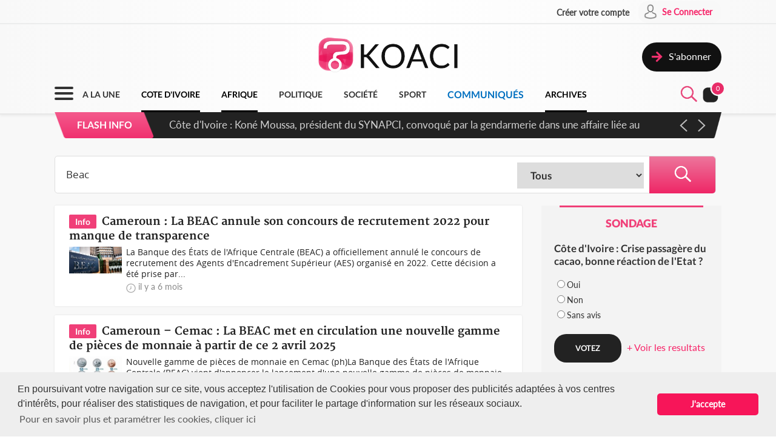

--- FILE ---
content_type: text/css
request_url: https://www.koaci.com/js/dropify/dist/css/dropify.min.css
body_size: 1904
content:
@charset "UTF-8";/*!
 * =============================================================
 * dropify v0.2.1 - Override your input files with style.
 * https://github.com/JeremyFagis/dropify
 *
 * (c) 2016 - Jeremy FAGIS <jeremy@fagis.fr> (http://fagis.fr)
 * =============================================================
 */@font-face{font-family:dropify;src:url(../fonts/dropify.eot);src:url(../fonts/dropify.eot#iefix) format("embedded-opentype"),url(../fonts/dropify.woff) format("woff"),url(../fonts/dropify.ttf) format("truetype"),url(../fonts/dropify.svg#dropify) format("svg");font-weight:400;font-style:normal}.dropify-font:before,.dropify-wrapper .dropify-message span.file-icon:before,.dropify-wrapper .dropify-preview .dropify-infos .dropify-infos-inner p.dropify-filename span.file-icon:before,[class*=" dropify-font-"]:before,[class^=dropify-font-]:before{font-family:dropify;font-style:normal;font-weight:400;speak:none;display:inline-block;text-decoration:inherit;width:1em;margin-left:.2em;margin-right:.2em;text-align:center;font-variant:normal;text-transform:none;line-height:1em}.dropify-wrapper,.dropify-wrapper .dropify-clear{font-family:Roboto,"Helvetica Neue",Helvetica,Arial}.dropify-wrapper.has-error .dropify-message .dropify-error,.dropify-wrapper.has-preview .dropify-clear{display:block}.dropify-font-upload:before,.dropify-wrapper .dropify-message span.file-icon:before{content:'\e800'}.dropify-font-file:before{content:'\e801'}.dropify-wrapper{display:block;position:relative;cursor:pointer;overflow:hidden;width:100%;max-width:100%;height:200px;padding:5px 10px;font-size:14px;line-height:22px;color:#777;background-color:#FFF;background-image:none;text-align:center;border:2px solid #E5E5E5;-webkit-transition:border-color .15s linear;transition:border-color .15s linear}.dropify-wrapper:hover{background-size:30px 30px;background-image:-webkit-linear-gradient(135deg,#F6F6F6 25%,transparent 25%,transparent 50%,#F6F6F6 50%,#F6F6F6 75%,transparent 75%,transparent);background-image:linear-gradient(-45deg,#F6F6F6 25%,transparent 25%,transparent 50%,#F6F6F6 50%,#F6F6F6 75%,transparent 75%,transparent);-webkit-animation:stripes 2s linear infinite;animation:stripes 2s linear infinite}.dropify-wrapper.has-error{border-color:#F34141}.dropify-wrapper.has-error:hover .dropify-errors-container{visibility:visible;opacity:1;-webkit-transition-delay:0s;transition-delay:0s}.dropify-wrapper.disabled input{cursor:not-allowed}.dropify-wrapper.disabled:hover{background-image:none;-webkit-animation:none;animation:none}.dropify-wrapper.disabled .dropify-message{opacity:.5;text-decoration:line-through}.dropify-wrapper.disabled .dropify-infos-message{display:none}.dropify-wrapper input{position:absolute;top:0;right:0;bottom:0;left:0;height:100%;width:100%;opacity:0;cursor:pointer;z-index:5}.dropify-wrapper .dropify-message{position:relative;top:50%;-webkit-transform:translateY(-50%);transform:translateY(-50%)}.dropify-wrapper .dropify-message span.file-icon{font-size:50px;color:#CCC}.dropify-wrapper .dropify-message p{margin:5px 0 0}.dropify-wrapper .dropify-message p.dropify-error{color:#F34141;font-weight:700;display:none}.dropify-wrapper .dropify-clear{display:none;position:absolute;opacity:0;z-index:7;top:10px;right:10px;background:0 0;border:2px solid #FFF;text-transform:uppercase;font-size:11px;padding:4px 8px;font-weight:700;color:#FFF;-webkit-transition:all .15s linear;transition:all .15s linear}.dropify-wrapper .dropify-clear:hover{background:rgba(255,255,255,.2)}.dropify-wrapper .dropify-preview{display:none;position:absolute;z-index:1;background-color:#FFF;padding:5px;width:100%;height:100%;top:0;right:0;bottom:0;left:0;overflow:hidden;text-align:center}.dropify-wrapper .dropify-preview .dropify-render img{top:50%;-webkit-transform:translate(0,-50%);transform:translate(0,-50%);position:relative;max-width:100%;max-height:100%;background-color:#FFF;-webkit-transition:border-color .15s linear;transition:border-color .15s linear}.dropify-wrapper .dropify-preview .dropify-render i{font-size:70px;top:50%;left:50%;-webkit-transform:translate(-50%,-50%);transform:translate(-50%,-50%);position:absolute;color:#777}.dropify-wrapper .dropify-preview .dropify-render .dropify-extension{position:absolute;top:50%;left:50%;-webkit-transform:translate(-50%,-50%);transform:translate(-50%,-50%);margin-top:10px;text-transform:uppercase;font-weight:900;letter-spacing:-.03em;font-size:13px;width:42px;white-space:nowrap;overflow:hidden;text-overflow:ellipsis}.dropify-wrapper .dropify-preview .dropify-infos{position:absolute;left:0;top:0;right:0;bottom:0;z-index:3;background:rgba(0,0,0,.7);opacity:0;-webkit-transition:opacity .15s linear;transition:opacity .15s linear}.dropify-wrapper .dropify-preview .dropify-infos .dropify-infos-inner{position:absolute;top:50%;-webkit-transform:translate(0,-40%);transform:translate(0,-40%);-webkit-backface-visibility:hidden;backface-visibility:hidden;width:100%;padding:0 20px;-webkit-transition:all .2s ease;transition:all .2s ease}.dropify-wrapper .dropify-preview .dropify-infos .dropify-infos-inner p{padding:0;margin:0;position:relative;width:100%;white-space:nowrap;overflow:hidden;text-overflow:ellipsis;color:#FFF;text-align:center;line-height:25px;font-weight:700}.dropify-wrapper .dropify-preview .dropify-infos .dropify-infos-inner p.dropify-filename span.file-icon{margin-right:2px}.dropify-wrapper .dropify-preview .dropify-infos .dropify-infos-inner p.dropify-infos-message{margin-top:15px;padding-top:15px;font-size:12px;position:relative;opacity:.5}.dropify-wrapper .dropify-preview .dropify-infos .dropify-infos-inner p.dropify-infos-message::before{content:'';position:absolute;top:0;left:50%;-webkit-transform:translate(-50%,0);transform:translate(-50%,0);background:#FFF;width:30px;height:2px}.dropify-wrapper:hover .dropify-clear,.dropify-wrapper:hover .dropify-preview .dropify-infos{opacity:1}.dropify-wrapper:hover .dropify-preview .dropify-infos .dropify-infos-inner{margin-top:-5px}.dropify-wrapper.touch-fallback{height:auto!important}.dropify-wrapper.touch-fallback:hover{background-image:none;-webkit-animation:none;animation:none}.dropify-wrapper.touch-fallback .dropify-preview{position:relative;padding:0}.dropify-wrapper.touch-fallback .dropify-preview .dropify-render{display:block;position:relative}.dropify-wrapper.touch-fallback .dropify-preview .dropify-infos .dropify-infos-inner p.dropify-infos-message::before,.dropify-wrapper.touch-fallback.has-preview .dropify-message{display:none}.dropify-wrapper.touch-fallback .dropify-preview .dropify-render .dropify-font-file{position:relative;-webkit-transform:translate(0,0);transform:translate(0,0);top:0;left:0}.dropify-wrapper.touch-fallback .dropify-preview .dropify-render .dropify-font-file::before{margin-top:30px;margin-bottom:30px}.dropify-wrapper.touch-fallback .dropify-preview .dropify-render img{position:relative;-webkit-transform:translate(0,0);transform:translate(0,0)}.dropify-wrapper.touch-fallback .dropify-preview .dropify-infos{position:relative;opacity:1;background:0 0}.dropify-wrapper.touch-fallback .dropify-preview .dropify-infos .dropify-infos-inner{position:relative;top:0;-webkit-transform:translate(0,0);transform:translate(0,0);padding:5px 90px 5px 0}.dropify-wrapper.touch-fallback .dropify-preview .dropify-infos .dropify-infos-inner p{padding:0;margin:0;position:relative;width:100%;white-space:nowrap;overflow:hidden;text-overflow:ellipsis;color:#777;text-align:left;line-height:25px}.dropify-wrapper.touch-fallback .dropify-preview .dropify-infos .dropify-infos-inner p.dropify-filename{font-weight:700}.dropify-wrapper.touch-fallback .dropify-preview .dropify-infos .dropify-infos-inner p.dropify-infos-message{margin-top:0;padding-top:0;font-size:11px;position:relative;opacity:1}.dropify-wrapper.touch-fallback .dropify-message{-webkit-transform:translate(0,0);transform:translate(0,0);padding:40px 0}.dropify-wrapper.touch-fallback .dropify-clear{top:auto;bottom:23px;opacity:1;border-color:rgba(119,119,119,.7);color:#777}.dropify-wrapper.touch-fallback:hover .dropify-preview .dropify-infos .dropify-infos-inner{margin-top:0}.dropify-wrapper .dropify-loader{position:absolute;top:15px;right:15px;display:none;z-index:9}.dropify-wrapper .dropify-loader::after{display:block;position:relative;width:20px;height:20px;-webkit-animation:rotate .6s linear infinite;animation:rotate .6s linear infinite;border-radius:100%;border-top:1px solid #CCC;border-bottom:1px solid #777;border-left:1px solid #CCC;border-right:1px solid #777;content:''}.dropify-wrapper .dropify-errors-container{position:absolute;left:0;top:0;right:0;bottom:0;z-index:3;background:rgba(243,65,65,.8);text-align:left;visibility:hidden;opacity:0;-webkit-transition:visibility 0s linear .15s,opacity .15s linear;transition:visibility 0s linear .15s,opacity .15s linear}.dropify-wrapper .dropify-errors-container ul{padding:10px 20px;margin:0;position:absolute;left:0;top:50%;-webkit-transform:translateY(-50%);transform:translateY(-50%)}.dropify-wrapper .dropify-errors-container ul li{margin-left:20px;color:#FFF;font-weight:700}.dropify-wrapper .dropify-errors-container.visible{visibility:visible;opacity:1;-webkit-transition-delay:0s;transition-delay:0s}.dropify-wrapper~.dropify-errors-container ul{padding:0;margin:15px 0}.dropify-wrapper~.dropify-errors-container ul li{margin-left:20px;color:#F34141;font-weight:700}@-webkit-keyframes stripes{from{background-position:0 0}to{background-position:60px 30px}}@keyframes stripes{from{background-position:0 0}to{background-position:60px 30px}}@-webkit-keyframes rotate{0%{-webkit-transform:rotateZ(-360deg);transform:rotateZ(-360deg)}100%{-webkit-transform:rotateZ(0);transform:rotateZ(0)}}@keyframes rotate{0%{-webkit-transform:rotateZ(-360deg);transform:rotateZ(-360deg)}100%{-webkit-transform:rotateZ(0);transform:rotateZ(0)}}